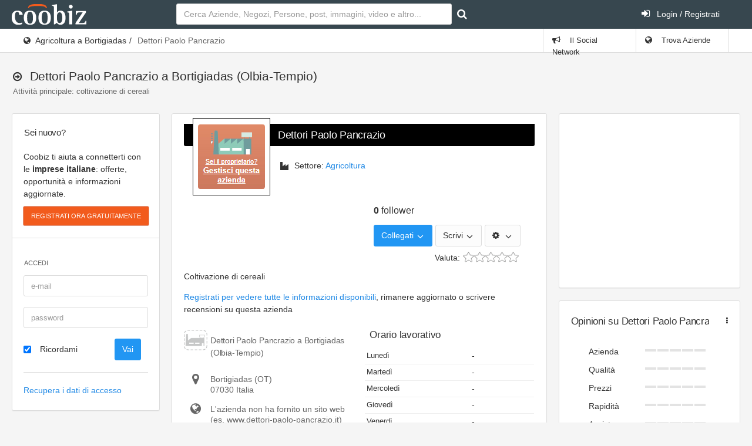

--- FILE ---
content_type: text/html; charset=UTF-8
request_url: https://www.coobiz.it/azienda/bortigiadas-coltivazione-cereali/co289190
body_size: 11554
content:
<!DOCTYPE html><html lang="it">
<head prefix="og: http://ogp.me/ns#">
<title>Dettori Paolo Pancrazio a Bortigiadas (Olbia-Tempio)</title><link rel="preconnect" href="https://fonts.googleapis.com">
<link rel="preconnect" href="https://fonts.gstatic.com" crossorigin>
<link href="https://fonts.googleapis.com/css2?family=Roboto:wght@400;700&display=swap" rel="stylesheet" media="none">
<meta name="keywords" content="Dettori Paolo Pancrazio, coltivazione, cereali, Bortigiadas" />
<meta name="description" content="Informazioni su ➤ Dettori Paolo Pancrazio 🛈 Coltivazione di cereali" />
<meta name="og:title" content="Dettori Paolo Pancrazio a Bortigiadas (Olbia-Tempio)" />
<meta name="og:type" content="website" />
<meta name="og:url" content="http://www.coobiz.it/azienda/bortigiadas-coltivazione-cereali/co289190" />
<meta name="og:description" content="Informazioni su ➤ Dettori Paolo Pancrazio 🛈 Coltivazione di cereali" />
<meta name="og:locale" content="it_IT" />
<meta name="og:site_name" content="Coobiz" />
<meta name="og:image" content="https://www.coobiz.it/style/images/company-manage-small.png" />
<meta name="og:image:width" content="30" />
<meta name="og:image:height" content="30" />
<meta name="viewport" content="width=device-width, initial-scale=1.0, maximum-scale=5.0, user-scalable=1" />
<meta name="theme-color" content="#166dba" /><link href="https://www.coobiz.it/style/all.css" media="all" rel="stylesheet" type="text/css" />
<link href="https://www.coobiz.it/style/coobiz_new.css" media="all" rel="stylesheet" type="text/css" /></head>
<body class="defaultModule companyController indexAction">
	<nav class="navbar-inverse">
		<div class="navbar max-size">
			<div class="navbar-header">
					<a class="navbar-brand coobiz-logo" href="https://www.coobiz.it/"><img src="/styles/images/coobiz/logo.png" width="127" height="35" alt="Coobiz, il social network delle aziende" title="Coobiz, il social network delle aziende"></a>

					<ul class="nav navbar-nav visible-xs-block">
						<li><a href="#" data-toggle="collapse" data-target="#navbar-search"><i class="fa fa-search"></i></a></li>
						<li><a href="#" data-toggle="collapse" data-target="#navbar-mobile"><i class="fa fa-user"></i></a></li>
						<li><a href="#" data-toggle="collapse" data-target="#navbar-mobilemenu"><i class="fa fa-bars"></i></a></li>					</ul>
				</div>
				
						<div class="navbar-collapse collapse content-wrapper" id="navbar-mobile">
				<div class="row header-row">
										<div class="nav navbar-nav search-nav col-md-6 col-sm-6">
						<form id="search" class="form-inline my-2 my-lg-0 navbar-form navbar-left" action="https://www.coobiz.it/trova/1" method="get">
							<input autofocus class="form-control mr-sm-2" type="text" autocomplete="off" id="company_search_input" name="q" placeholder="Cerca Aziende, Negozi, Persone, post, immagini, video e altro..." />
							<input type="hidden" id="type_search_input" value="c" name="type" />
							<button class="btn btn-outline-success my-2 my-sm-0" type="submit" value="" id="submit_search" name="submit" title="Avvia ricerca"><i class="fa fa-search"></i></button>
						</form>
					</div>
										<div class="nav navbar-nav search-nav col-md-6 col-sm-6">
						<ul class="nav navbar-nav navbar-right">
														<li>
								<a href="https://www.coobiz.it/reglogin" class="login"><i class="fa fa-sign-in position-left"></i> Login / Registrati</a>
							</li>
													</ul>
					</div>
				</div>
			</div>
					</div>
	</nav>
	<div class="page-header">
		<div class="breadcrumb-line">
			<div class="max-size breadcrumb-line-content">
				<a href="#" class="breadcrumb-elements-toggle"><i class="fa fa-ellipsis-v"></i></a>
					<ul class="breadcrumb"><li><i class="fa fa-globe"></i><a href="https://www.coobiz.it/aziende/bortigiadas-agricoltura/c104007s1/1" title="Altre aziende simili">Agricoltura a Bortigiadas</a></li><li class="active">Dettori Paolo Pancrazio</li></ul>											<ul class="nav navbar-nav navbar-right breadcrumb-elements">
						<li id="social_bar_lnk">
															<a href="https://www.coobiz.it/" title="Vai al Social Network delle Aziende"><i class="fa fa-bullhorn"></i> Il Social Network</a>
													</li>
						<li class="last" id="companies_bar_lnk">
							<a href="https://www.coobiz.it/aziende/1" title="Elenco imprese italiane"><i class="fa fa-globe"></i> Trova Aziende</a>
						</li>
					</ul>
									</div>
			</div>
			<div class="max-size">
				<div class="page-header-content">
					<div class="page-title">
						<h3><i class="fa fa-arrow-circle-o-right"></i>
																																			<span></span>
							 <span class="text-semibold">Dettori Paolo Pancrazio a Bortigiadas (Olbia-Tempio)</span>																				</h3>
						 <small class="display-block text-grey">Attività principale: coltivazione di cereali</small>						
					<a href="#" class="heading-elements-toggle"><i class="icon-more"></i></a></div>

										
									</div>
			</div>
	</div>

	<div class="page-container max-size" style="min-height:225px">

		<!-- Page content -->
		<div class="page-content">

			<!-- Main sidebar -->
			<div class="sidebar sidebar-main sidebar-default">
																
							<div class="sidebar-content" id="login_bar">
								<div class="sidebar-category sidebar-category-visible">
									<div class="category-title h6">
										<span>Sei nuovo?</span>
									</div>

									<div class="category-content no-padding">
										<ul class="navigation navigation-main navigation-accordion">
											<li>
												<div class="register-box">
													<p>Coobiz ti aiuta a connetterti con le <strong>imprese italiane</strong>: offerte, opportunità e informazioni aggiornate.</p>
													<form action="" method="post" class="registrationForm" enctype="application/x-www-form-urlencoded">
														<input id="submit_login" style="font-size:11px" class="btn btn-warning text-uppercase" type="submit" value="Registrati ora gratuitamente" name="submit"/>
														<input id="form_action" type="hidden" value="userPreRegistration" name="form_action"/>
													</form>
												</div>
												<hr>
											</li>
											<li class="navigation-header"><span>Accedi</span> <i class="fa fa-sign-in" title="" data-original-title="Effettua il Login"></i></li>
											<li>
												<div class="login-box">
													<form action="" method="post" enctype="application/x-www-form-urlencoded" class="form-horizontal">
														<div class="form-group">
															<div class="col-sm-12">
																<input type="text" class="form-control" value="" id="loginEmail" name="email" autocomplete="username" placeholder="e-mail"/>
															</div>
														</div>
														<div class="form-group">
															<div class="col-sm-12">
																<input type="password" class="form-control" value="" id="loginPassword" autocomplete="current-password" name="password" placeholder="password"/>
															</div>
														</div>
														<div class="form-group">
															<div class="col-sm-8">
																<div class="checkbox">
																<label class="optional" for="rememberMe">
																	<input type="hidden" value="" name="rememberMe"/>
																	<input type="checkbox" class="formCheckBox" checked="checked" value="1" id="rememberMe" name="rememberMe"/>	
																	Ricordami</label>
																</div>
															</div>
															<div class="col-sm-4">
																<input type="hidden" id="form_action2" value="userLogin" name="form_action"/>
																<input type="submit" class="btn btn-primary" value="Vai" id="submit_login2" name="submit"/>
															</div>
														</div>
													</form>
													<hr>
													<p><a title="Recupero dati" href="https://www.coobiz.it/recupero-dati" rel="nofollow">Recupera i dati di accesso</a></p>		
												</div>
											</li>
										</ul>
									</div>
								</div>
							</div>
																
											<!-- Coobiz_V4_spalla_alto -->
						<div class="sidebar-content">
							<ins class="adsbygoogle" style="display:block;height:250px" data-ad-client="ca-pub-2104548737711576" data-ad-slot="1164869835" data-ad-format="rectangle"></ins>
						</div>
					
					

					<div class="sidebar-content">
						<div class="sidebar-category sidebar-category-visible">
							<div class="category-title h6">
								<span>Coobiz</span>
							</div>

							<div class="category-content no-padding">
								<ul class="navigation navigation-main navigation-accordion">

									<!-- Main -->
									<li>
										<a href="#" class="has-ul"><i class="fa fa-cog"></i> <span>Altro</span></a>
										<ul class="hidden-ul">
											<li><a href="https://www.coobiz.it/coobiz" title="Informazioni su Coobiz"><i class="fa fa-question-circle"></i> Cos'è Coobiz</a></li>
											<li><a href="https://www.coobiz.it/note-legali" rel="nofollow"><i class="fa fa-mortar-board"></i> Note legali</a></li>
											<li><a href="https://www.coobiz.it/privacy"><i class="fa fa-info-circle"></i> Privacy</a></li>
											<li><a href="https://www.coobiz.it/supporto"><i class="fa fa-question"></i> FAQ</a></li>
											<li><a href="https://www.coobiz.it/contattaci" rel="nofollow"><i class="fa fa-envelope"></i> Contatti</a></li>
											<li><a href="https://www.coobiz.it/contattaci/errori" rel="nofollow"><i class="fa fa-trash"></i> Richiedi cancellazione</a></li>
										</ul>
									</li>
									<!-- /main -->
								</ul>
							</div>
						</div>
					</div>

										<!-- /main navigation -->
			</div>
			<!-- /main sidebar -->

			<!-- Main content -->
			<div class="content-wrapper"><div class="row"><div class="col-lg-8 col-md-12"><div class="row"><div class="col-lg-12 col-md-12"><div class="panel panel-flat" id="showcase"><div class="panel-heading"></div><div class="panel-body">	<section class="company contentContainer" id="company-container">
		    <header>
		            		<div class="logo">
    			<a href="https://www.coobiz.it/azienda/bortigiadas-coltivazione-cereali/co289190/gestione"><img src="https://www.coobiz.it/style/images/company-manage-header.png" width="130" height="130" alt="Logo Dettori Paolo Pancrazio" title="Dettori Paolo Pancrazio a Bortigiadas" /></a>
                            </div>
            		 
		       <h1 class="heading1"><a href="https://www.coobiz.it/azienda/bortigiadas-coltivazione-cereali/co289190" title="Telefono, cellulare e contatti di Dettori Paolo Pancrazio">Dettori Paolo Pancrazio</a></h1>
	        				<div class="infobox">
                                            <span class="section"><i class="fa fa-industry"></i>Settore: <a href="https://www.coobiz.it/aziende/bortigiadas-agricoltura/c104007s1/1">Agricoltura</a></span>
                        		</div>
        
		<div class="relationsbox">
                            <div class="connections">
                    <div class="row">
                                                                            <div class="col-xs-4 inst_info">
                                <a href="https://www.coobiz.it/azienda/bortigiadas-coltivazione-cereali/co289190/seguiti"><span class="inst_num">0</span> follower</a>
                            </div>
                                            </div>
                </div>
                        <ul class="icons-list text-nowrap" style="height: 38px;">
                <li class="follow_company">
                    <a href="#" class="dropdown-toggle btn btn-primary" data-toggle="dropdown" aria-expanded="false">Collegati <span class="caret"></span></a>
                    <ul class="dropdown-menu dropdown-menu-right">
                        <li class="">
                            <a href="https://www.coobiz.it/azienda/289190/seguiti/aggiungi/pubblico" rel="nofollow"><i class="fa fa-thumbs-o-up"></i>Segui questa azienda</a>                        </li>
                        <li class="">
                                                            <a href="https://www.coobiz.it/utente/richiesta/dc289190rt3sc0gr0/aggiungi" rel="nofollow"><i class="fa fa-user-plus"></i>Aggiungi ai miei clienti</a>
                                </li>
                                <li class="">
                                <a href="https://www.coobiz.it/utente/richiesta/dc289190rt4sc0gr0/aggiungi" rel="nofollow"><i class="fa fa-user-plus"></i>Aggiungi ai miei fornitori</a>
                                                    </li>
                                                                    </ul>
                </li>
    
                                    <li class="write_company">
                        <a href="#" aria-label="Scrivi" class="dropdown-toggle btn btn-default" data-toggle="dropdown" aria-expanded="false">Scrivi <span class="caret"></span></a>
                        <ul class="dropdown-menu dropdown-menu-right">
                                                            <li><a href="https://www.coobiz.it/utente/azienda/289190/opinione/aggiungi" rel="nofollow">Scrivi un'opinione</a></li>
                                                    </ul>
                    </li>
                
                <li class="otp_company">
                    <a href="#" aria-label="Modifica le informazioni" class="dropdown-toggle btn btn-default" data-toggle="dropdown" aria-expanded="false"><i class="fa fa-cog"></i> <span class="caret"></span></a>
                    <ul class="dropdown-menu dropdown-menu-right">
                                                    <li class="first"><a href="https://www.coobiz.it/azienda/bortigiadas-coltivazione-cereali/co289190/gestione" rel="nofollow">Gestisci l'azienda</a></li>
                                                    <li class="last first"><a href="https://www.coobiz.it/azienda/bortigiadas-coltivazione-cereali/co289190/segnala-errore" rel="nofollow">Segnala un errore su quest'azienda</a></li>
                                            </ul>
                </li>
            </ul>
                            <div class="short-review noAbsolute">
                    <span class="lbl">Valuta: </span>
                                            <form id="mini-reviewform" enctype="application/x-www-form-urlencoded" class="form2modal form-vertical no-user-logged" action="https://www.coobiz.it/utente/azienda/289190/opinione/short/aggiungi" method="post">
<dl class="zend_form">
<dt class="hidden">La tua opinione</dt>
<dd>
<div class="br-widget">
    <a href="https://www.coobiz.it/utente/azienda/289190/opinione/short/aggiungi" data-rating-value="2" aria-label="Pessimo" data-rating-text="Pessimo" class=""><span></span></a>
    <a href="https://www.coobiz.it/utente/azienda/289190/opinione/short/aggiungi" data-rating-value="4" aria-label="Scarso" data-rating-text="Scarso" class=""><span></span></a>
    <a href="https://www.coobiz.it/utente/azienda/289190/opinione/short/aggiungi" data-rating-value="6" aria-label="Nella media" data-rating-text="Nella media"><span></span></a>
    <a href="https://www.coobiz.it/utente/azienda/289190/opinione/short/aggiungi" data-rating-value="8" aria-label="Molto buono" data-rating-text="Molto buono"><span></span></a>
    <a href="https://www.coobiz.it/utente/azienda/289190/opinione/short/aggiungi" data-rating-value="10" aria-label="Eccellente" data-rating-text="Eccellente"><span></span></a>
<div class="br-current-rating"></div></div>

<input type="submit" name="submit" id="submit" value="Salva" class="btn btn-primary formButton"></dd></dl></form>
                                    </div>
            
                    </div>
                        <div class="row" style="clear:both;"><div class="col-md-12 top8"><p>Coltivazione di cereali</p></div></div>
            
                        <div style="clear:both"><!-- --></div>
    </header>						<div class="row" style="clear:both;">
							<div class="registerToShow box col-md-12 bottom12 top4">
					<a title="procedi con la registrazione" rel="nofollow" href="https://www.coobiz.it/utente/azienda/289190/contatti/login">Registrati per vedere tutte le informazioni disponibili</a>, rimanere aggiornato o scrivere recensioni su questa azienda
				</div>
						<div class="col-md-6 contacts_left">
				<div class="heading2">
					<img src="https://www.coobiz.it/style/images/company-manage-contacts.png" width="40" height="40" alt="Logo piccolo dell'attività Dettori Paolo Pancrazio" />
					<h2>Dettori Paolo Pancrazio a Bortigiadas (Olbia-Tempio)</h2>
				</div>
				<div class="address" title="Indirizzo">
				<i class="fa fa-map-marker" title="Indirizzo"></i>
									<span class="locality">Bortigiadas</span>
																		(OT)
								<br />
									<span class="postal-code">07030</span>
													<meta content="Sardegna" />
								<span class="country-name">Italia</span>
				</div>

				
																										<div class="site">
				<i class="fa fa-globe"></i>L'azienda non ha fornito un sito web<br />(es. www.dettori-paolo-pancrazio.it)<br />Per inserirlo						<a href="https://www.coobiz.it/azienda/bortigiadas-coltivazione-cereali/co289190/gestione" rel="nofollow">
							diventa gestore						</a>
										</div>
																				<div class="adv-left-map">
									</div>
			</div>
			<div class="col-md-6">
				<div class="panel-heading"><h3 class="panel-title" title="Aperture Dettori Paolo Pancrazio">Orario lavorativo</h3></div>
				<div class="companyBox time">
        <div class="times">
        <table>
                                    <tr>
                <td class="day">Lunedì</td>
                <td>-</td>
            </tr>
                        <tr>
                <td class="day">Martedì</td>
                <td>-</td>
            </tr>
                        <tr>
                <td class="day">Mercoledì</td>
                <td>-</td>
            </tr>
                        <tr>
                <td class="day">Giovedì</td>
                <td>-</td>
            </tr>
                        <tr>
                <td class="day">Venerdì</td>
                <td>-</td>
            </tr>
                        <tr>
                <td class="day">Sabato</td>
                <td>-</td>
            </tr>
                        <tr>
                <td class="day">Domenica</td>
                <td>-</td>
            </tr>
                    </table>
    </div>
    </div>			</div>
		</div>
				<div class="socialButtons">
										<p>Conosci altre informazioni? <a class="" href="https://www.coobiz.it/azienda/bortigiadas-coltivazione-cereali/co289190/gestione" rel="nofollow">Modifica contatti</a>
						
			<div class="socialButton sbPrintContainer">
				<div class="sbLayer"><!-- layer --></div>
				<div class="sbText" data-js-function="print">
					<a id="sbPrint" rel="nofollow" class="printfriendly" onclick="window.print();return false;" href="https://www.printfriendly.com">Stampa</a>
				</div>
				<div class="stopFloating"><!-- stop floating --></div>
			</div>
			<div class="socialButton sbEmailContainer">
				<div class="sbLayer"><!-- layer --></div>
				<div class="sbText">
					<a id="sbEmail" data-target="#myModal" data-toggle="modal" rel="nofollow" href="/email/share-by-email/emailBody/Coltivazione%20di%20cereali...%20su%20Coobiz/emailSubject/Dettori%20Paolo%20Pancrazio%20-%20Coobiz.it">Email</a>
				</div>
				<div class="stopFloating"><!-- stop floating --></div>
			</div>
		</div>
	</section>
</div></div></div></div><div class="row"><div class="col-lg-6 col-md-12"><div class="panel panel-flat"><div class="panel-heading"><h5 class="panel-title">Sponsor</h5></div><div class="panel-body"><!-- Coobiz_V4_Box --><ins class="adsbygoogle" style="display:inline-block;width:300px;height:250px" data-ad-client="ca-pub-2104548737711576" data-ad-slot="3502201321"></ins></div></div></div><div class="col-lg-6 col-md-12"><div class="panel panel-flat"><div class="panel-heading"><h5 class="panel-title" title="Indirizzo Dettori Paolo Pancrazio">Mappa</h5></div><div class="panel-body">    <div id="map_canvas" class="company_map_canvas"></div>
				<form id="form_directions" enctype="application/x-www-form-urlencoded" action="" method="post" class="form-horizontal top12">
				<p><i class="fa fa-map-o"></i> <a id="direction_show" href="#">indicazioni stradali</a></p>
				<div class="row" id="direction_row">
					<div class="col-md-11 left">
						<div class="form-group">
							<div class="col-md-2">
									<label>Da</label>
								</div>
								<div class="col-md-10">
									<input class="form-control" name="fromCompanyAddress" id="fromCompanyAddress" value="" type="text">
								</div>
							</div>
							<div class="form-group">
								<div class="col-md-2">
								<label>A</label>
								</div>
								<div class="col-md-10">
									<input class="form-control" name="toCompanyAddress" id="toCompanyAddress" value="" type="text">
								</div>
							</div>
							<div class="form-group">
								<div class="col-md-12 text-right">
									<input name="submit" id="submit_search3" value="Vai" class="formButton btn btn-primary" type="submit" />
								</div>
							</div>
						</div>
						<div class="col-md-1 right">
							<a id="switchStreet" href="#"><i class="fa fa-refresh"></i></a>
						</div>
					</div>
				</form>
				<div id="streets"></div>
				</div></div></div></div><div class="row"><div class="col-lg-12 col-md-12"><div class="panel panel-flat" id="descrizione"><div class="panel-heading"><h5 class="panel-title" title="Chi siamo e storia dell'attività">Dettori Paolo Pancrazio - Prodotti e Servizi</h5></div><div class="panel-body">						Coltivazione di cereali					<div id="prodotti">
					<h5 class="panel-title top12" title="Cosa facciamo e i lavori di cui ci occupiamo">Prodotti e servizi per aziende, privati:</h5>
			<ul class="top12">
									<li>
						<strong>Coltivazione</strong>
						di						cereali e riso					</li>
								</ul>
							<section role="complementary" class="companySection top24">
				<div class="heading1">Altre aziende del settore <strong>Agricoltura</strong> in
				<a href="https://www.coobiz.it/aziende/agricoltura/s1/1">
					Italia				</a>
								&gt; <a href="https://www.coobiz.it/aziende/sardegna-agricoltura/r20s1/1">
						Sardegna					</a> &gt;
					<a href="https://www.coobiz.it/aziende/olbia-tempio-agricoltura/p104s1/1">
						Provincia di						Olbia-Tempio					</a>
													&gt; <a href="https://www.coobiz.it/aziende/bortigiadas-agricoltura/c104007s1/1">
						Bortigiadas					</a>
								</div>
			</section>
	</div>
</div></div></div></div><div class="row"><div class="col-lg-12 col-md-12"><div class="panel panel-flat" id="company_social"><div class="panel-heading"><h5 class="panel-title" title="Social network azienda: promozioni, articoli, immagini e nuovi prodotti">Post e novità dell'azienda<a href="#" class="heading-elements-toggle"><i class="icon-more fa fa-ellipsis-v"></i></a></h5><div class="heading-elements">
								<ul class="icons-list">
									<li class="dropdown">
										<a href="#" aria-label="Post e novità dell'azienda" class="dropdown-toggle" data-toggle="dropdown" aria-expanded="false"><i class="icon-menu7 fa fa-ellipsis-v"></i></a>
										<ul class="dropdown-menu dropdown-menu-right"><li><a rel="nofollow" href="https://www.coobiz.it/azienda/bortigiadas-coltivazione-cereali/co289190/social/1" title="">Visualizza il social completo dell'azienda</a></li><li><a rel="nofollow" href="https://www.coobiz.it/aziende/aggiungi" title="">Registra la tua azienda su Coobiz</a></li></ul>
									</li>
								</ul>
							</div></div><div class="panel-body">
						<p><a href="https://www.coobiz.it/azienda/289190/seguiti/aggiungi/pubblico">Segui l'azienda</a> per rimanere sempre informato delle novità, promozioni e offerte.</p>
    		</div></div></div></div><div class="row"><div class="col-lg-12 col-md-12"><div class="panel panel-flat" id="contatti"><div class="panel-heading"><h5 class="panel-title" title=""><i class="fa fa fa-envelope-o"></i> Invia un messaggio a Dettori Paolo Pancrazio</h5></div><div class="panel-body">			<p>Contatta l'azienda per una <strong>richiesta di preventivo</strong> o un semplice messaggio</p>
			<section role="complementary" class="companySection">
			<div class="heading1">Trova altre aziende del settore <strong>Agricoltura</strong>:
			<a href="https://www.coobiz.it/aziende/agricoltura/s1/1">
				Italia			</a>
						&gt; <a href="https://www.coobiz.it/aziende/sardegna-agricoltura/r20s1/1">
					Sardegna				</a> &gt;
				<a href="https://www.coobiz.it/aziende/olbia-tempio-agricoltura/p104s1/1">
					Provincia di					Olbia-Tempio				</a>
										&gt; <a href="https://www.coobiz.it/aziende/bortigiadas-agricoltura/c104007s1/1">
					Bortigiadas				</a>
						</div>
		</section>
</div></div></div></div></div><div class="col-lg-4 col-md-8"><div class="row"><div class="col-lg-12 col-md-12"><div class="panel panel-flat"><div class="panel-body"><!-- Coobiz_V4_colonna_dx_alto_fisso -->
					<ins class="adsbygoogle" style="display:inline-block;width:300px;height:250px" data-ad-client="ca-pub-2104548737711576" data-ad-slot="8424430563"></ins></div></div></div><div class="col-lg-12 col-md-12"></div><div class="col-lg-12 col-md-12"><div class="panel panel-flat"><div class="panel-heading"><h5 class="panel-title" title="Recensioni e valutazioni sull'azienda">Opinioni su Dettori Paolo Pancrazio<a href="#" class="heading-elements-toggle"><i class="icon-more fa fa-ellipsis-v"></i></a></h5><div class="heading-elements">
								<ul class="icons-list">
									<li class="dropdown">
										<a href="#" aria-label="Opinioni su Dettori Paolo Pancrazio" class="dropdown-toggle" data-toggle="dropdown" aria-expanded="false"><i class="icon-menu7 fa fa-ellipsis-v"></i></a>
										<ul class="dropdown-menu dropdown-menu-right"><li><a rel="nofollow" href="https://www.coobiz.it/utente/azienda/289190/opinione/aggiungi" title="">Aggiungi la tua valutazione</a></li><li><a rel="nofollow" href="https://www.coobiz.it/azienda/bortigiadas-coltivazione-cereali/co289190/opinioni/tutti/tutti/1" title="">Visualizza tutte le recensioni dell'azienda</a></li></ul>
									</li>
								</ul>
							</div></div><div class="panel-body">    <div class="reviewsSummary row" class="hreview-aggregate"
        >
                <div class="col-md-12 center">
            <ul class="summary">
                                                <li class="">
                    <span>Azienda</span>
                                <div class="bars_rating"><i></i><i></i><i></i><i></i><i></i></div>                                <div style="clear: both">
                        <!-- -->
                    </div>
                </li>
                                                    <li class="">
                    <span>Qualità</span>
                                <div class="bars_rating"><i></i><i></i><i></i><i></i><i></i></div>                                <div style="clear: both">
                        <!-- -->
                    </div>
                </li>
                                                    <li class="">
                    <span>Prezzi</span>
                                <div class="bars_rating"><i></i><i></i><i></i><i></i><i></i></div>                                <div style="clear: both">
                        <!-- -->
                    </div>
                </li>
                                                    <li class="">
                    <span>Rapidità</span>
                                <div class="bars_rating"><i></i><i></i><i></i><i></i><i></i></div>                                <div style="clear: both">
                        <!-- -->
                    </div>
                </li>
                                                    <li class="">
                    <span>Assistenza</span>
                                <div class="bars_rating"><i></i><i></i><i></i><i></i><i></i></div>                                <div style="clear: both">
                        <!-- -->
                    </div>
                </li>
                                                    <li class="">
                    <span>C.R.</span>
                                <div class="bars_rating"><i></i><i></i><i></i><i></i><i></i></div>                                <div style="clear: both">
                        <!-- -->
                    </div>
                </li>
                                            </ul>
        </div>
            </div>

        <div class="top12">
                    <a class="btn btn-default" href="https://www.coobiz.it/utente/azienda/289190/opinione/aggiungi" rel="nofollow">Aggiungi la tua Opinione</a>
            </div>
    </div></div></div></div><div class="row"><div class="col-lg-12 col-md-12"></div></div><div class="row"><div class="col-lg-12 col-md-12"><div class="panel panel-flat" id="relations"><div class="panel-heading"><h5 class="panel-title" title="Persone interessate a Dettori Paolo Pancrazio, Clienti, Fornitori, il Team">Clienti, fornitori, follower<a href="#" class="heading-elements-toggle"><i class="icon-more fa fa-ellipsis-v"></i></a></h5><div class="heading-elements">
								<ul class="icons-list">
									<li class="dropdown">
										<a href="#" aria-label="Clienti, fornitori, follower" class="dropdown-toggle" data-toggle="dropdown" aria-expanded="false"><i class="icon-menu7 fa fa-ellipsis-v"></i></a>
										<ul class="dropdown-menu dropdown-menu-right"><li><a rel="nofollow" href="https://www.coobiz.it/utente/richiesta/dc289190rt3sc0gr0/aggiungi" title="">Dettori Paolo Pancrazio è un mio cliente</a></li><li><a rel="nofollow" href="https://www.coobiz.it/utente/richiesta/dc289190rt4sc0gr0/aggiungi" title="">Dettori Paolo Pancrazio è un mio fornitore</a></li><li><a rel="nofollow" href="https://www.coobiz.it/azienda/bortigiadas-coltivazione-cereali/co289190/relazioni" title="">Persone che seguono l'azienda</a></li><li><a rel="nofollow" href="https://www.coobiz.it/azienda/bortigiadas-coltivazione-cereali/co289190/relazioni" title="">Visualizza tutte le relazioni dell'azienda</a></li></ul>
									</li>
								</ul>
							</div></div><div class="panel-body">			
		<div class="row">
		<div class="col-md-12">
			<p class="top32">
									Referente e amministratore: <br>
						<a class="" href="https://www.coobiz.it/azienda/bortigiadas-coltivazione-cereali/co289190/gestione" rel="nofollow">gestisci l'azienda</a>
							</p>
		</div>
	</div>
	</div></div></div></div><div class="row"><div class="col-lg-12 col-md-12"><div class="panel panel-flat"><div class="panel-heading"><h5 class="panel-title" title="Concorrenti e collaboratori vicini a Dettori Paolo Pancrazio">Principali competitors</h5></div><div class="panel-body">	<section class="similarCompanies" role="complementary">
		<ul>
							<li><a class="balloonPreview" href="https://www.coobiz.it/azienda/bortigiadas-apicoltura-allevamento/co7396120" title="Pes &amp; Quaranta S.s">
				<img loading="lazy" src="https://www.coobiz.it/style/images/company-manage-medium.png" width="90" height="90" alt="Logo Pes &amp; Quaranta S.s" />
				<span class="companyName" title="Pes &amp; Quaranta S.s">Pes &amp; Quaranta S.s</span>
																	<span class="activityName" title="api">api</span>
							</a></li>
					<li><a class="balloonPreview" href="https://www.coobiz.it/azienda/bortigiadas-allevamento-bovini/co1153332" title="CAREDDU GIOVANNI">
				<img loading="lazy" src="https://www.coobiz.it/style/images/company-manage-medium.png" width="90" height="90" alt="Logo CAREDDU GIOVANNI" />
				<span class="companyName" title="CAREDDU GIOVANNI">CAREDDU GIOVANNI</span>
																	<span class="activityName" title="animali">animali</span>
							</a></li>
					<li><a class="balloonPreview" href="https://www.coobiz.it/azienda/bortigiadas-allevamento-ovini/co7386782" title="Addis Giannina">
				<img loading="lazy" src="https://www.coobiz.it/style/images/company-manage-medium.png" width="90" height="90" alt="Logo Addis Giannina" />
				<span class="companyName" title="Addis Giannina">Addis Giannina</span>
																	<span class="activityName" title="latte crudo">latte crudo</span>
							</a></li>
					<li><a class="balloonPreview" href="https://www.coobiz.it/azienda/bortigiadas-allevamento-bovini/co1048838" title="Spano Stefano">
				<img loading="lazy" src="https://www.coobiz.it/style/images/company-manage-medium.png" width="90" height="90" alt="Logo Spano Stefano" />
				<span class="companyName" title="Spano Stefano">Spano Stefano</span>
																	<span class="activityName" title="bufali">bufali</span>
							</a></li>
					<li><a class="balloonPreview" href="https://www.coobiz.it/azienda/bortigiadas-coltivazioni-agricole/co1153040" title="Farris Ernesto">
				<img loading="lazy" src="https://www.coobiz.it/style/images/company-manage-medium.png" width="90" height="90" alt="Logo Farris Ernesto" />
				<span class="companyName" title="Farris Ernesto">Farris Ernesto</span>
																	<span class="activityName" title="animali">animali</span>
							</a></li>
					<li><a class="balloonPreview" href="https://www.coobiz.it/azienda/bortigiadas-allevamento-bovini/co1048810" title="Oggiano Alberto">
				<img loading="lazy" src="https://www.coobiz.it/style/images/company-manage-medium.png" width="90" height="90" alt="Logo Oggiano Alberto" />
				<span class="companyName" title="Oggiano Alberto">Oggiano Alberto</span>
																	<span class="activityName" title="bufali">bufali</span>
							</a></li>
				</ul>
	</section>
	</div></div></div></div><div class="row"><div class="col-lg-12 col-md-12"><div class="panel panel-flat"><div class="panel-heading"><h5 class="panel-title" title="Visite e valutazione dell'azienda">Visite e Sentiment</h5></div><div class="panel-body">	<div class="visits">
			<div id="vSentiment">
				<iframe loading="lazy" title="Analisi popolarità" id="visits2" class="iframe_visits" src="https://www.coobiz.it/azienda/co289190/visits2" style="width:100%;height:360px;border:0;" scrolling="no"></iframe>
				<a href="#" id="visitsNext" aria-label="Dettaglio visite" class="control_next" onclick="document.getElementById('visits2').src='https://www.coobiz.it/azienda/co289190/visits';this.style.display='none';document.getElementById('visitsPrev').style.display='block';return false;"><i class="fa fa-angle-right"></i></a>
				<a href="#" id="visitsPrev" aria-label="Torna ad analisi popolarità" onclick="document.getElementById('visits2').src='https://www.coobiz.it/azienda/co289190/visits2';this.style.display='none';document.getElementById('visitsNext').style.display='block';return false;" class="control_prev" style="display:none;"><i class="fa fa-angle-left"></i></a>
			</div>
			</div>
</div></div></div></div><div class="row"><div class="col-lg-12 col-md-12"></div></div><div class="row"><div class="col-lg-12 col-md-12"><div class="panel panel-flat"><div class="panel-heading"><h5 class="panel-title" title="Contattaci e segnala un problema">Hai notato un errore?</h5></div><div class="panel-body">	<div class="error">
		<p>Segui le istruzioni riportate su <a href="https://www.coobiz.it/azienda/bortigiadas-coltivazione-cereali/co289190/segnala-errore" rel="nofollow">questa pagina</a>
	</div>
	<p><a href="https://www.coobiz.it/aziende/agricoltura/s1/1">Trova altre aziende simili</a></p>
</div></div></div></div></div></div></div>			<!-- /main content -->

		</div>
		<!-- /page content -->

	</div>
	

 		
	   <div class="row max-size">
			<div class="col-md-12 text-center text-grey">
			Coobiz.it - 2026			</div>
		</div>
	   <div class="row bottom32 max-size">
			<div class="col-md-12 text-center text-grey">
			<a href="https://www.coobiz.it/" title="Social network per aziende">Social Network</a> | <a href="https://www.coobiz.it/aziende/1" title="Elenco imprese italiane">Trova aziende</a>
			</div>
		</div>

	<!-- modals -->
	<div id="myModal" class="modal">
		<div class="modal-dialog">
			<div class="modal-content">
			</div>
		</div>
	</div>
	<!-- /modals-->
		

<script type="text/javascript" src="https://ajax.googleapis.com/ajax/libs/jquery/3.6.1/jquery.min.js"></script>
<script defer type="text/javascript" src="https://www.coobiz.it/scripts/all.js?v1"></script>
<script defer type="text/javascript" src="https://www.coobiz.it/scripts/coobiz_new.js"></script>

<script defer type="text/javascript">
//<![CDATA[
$(document).ready(function() {
    		var oneTime = false;
		$(window).scroll(function() {
			if (!oneTime) {
				oneTime = true;
				$.getScript("https://unpkg.com/leaflet@1.3.1/dist/leaflet.js", function(){
					initCompany();
					createMap();
				});
				$('<link/>', {rel: 'stylesheet', type: 'text/css', href: 'https://unpkg.com/leaflet@1.3.1/dist/leaflet.css'}).appendTo('head');
			}
		});
	
    
});
//]]>

</script><script type="text/javascript">
    //<![CDATA[
    var map;
var description = '<div style="line-height:1.35;overflow:hidden;white-space:nowrap;"><div class=\"heading2\">Dettori Paolo Pancrazio</div><br />07030 - Bortigiadas (Olbia-Tempio)</div>';
var image;
var shadow;
var directionsService = null;
var companyAddress = ', 07030, Bortigiadas, Olbia-Tempio, Italia';
var infowindow = null;

	function initializeMap() {
		map = new L.map('map_canvas');
		map.setView(new L.LatLng(40.8937592,8.9737592), 12);
		map.addLayer(new L.TileLayer('https://{s}.tile.openstreetmap.org/{z}/{x}/{y}.png'));
	}
	function createMap() {
		var marker = L.icon({
			iconUrl: 'https://www.coobiz.it/styles/images/icons/main_company_sitemap.png',
			shadowUrl: 'https://www.coobiz.it/styles/images/icons/shadow_google_map.png',
			iconSize:     [30, 23],
			shadowSize:   [28, 15],
			iconAnchor:   [5, 24], 
			shadowAnchor: [4, 16], 
			popupAnchor:  [5, -24]
		});
		L.marker([40.8937592, 8.9737592], {icon: marker})
			.addTo(map)
			.bindPopup(description).openPopup();
		L.tileLayer('https://{s}.tile.osm.org/{z}/{x}/{y}.png', {
				attribution: '&copy; <a href="https://osm.org/copyright">OpenStreetMap</a> contributors'
			}).addTo(map);
	}
	function calcRoute() {
		$.getScript("https://maps.google.com/maps/api/js?&region=IT&language=it&key=AIzaSyCKXJtUpxNU8uqem-eCiOXtNesx7I4wkr4", function(){
			directionsService = new google.maps.DirectionsService();

			$("#streets").after('<div id="street_map" style="height:250px;"></div>');
			smap = new google.maps.Map(document.getElementById("street_map"));

			directionsDisplay = new google.maps.DirectionsRenderer();
			directionsDisplay.setMap(smap);
			directionsDisplay.setPanel(document.getElementById("streets"));

			var request = {
				origin:$("#fromCompanyAddress").val(),
				destination:$("#toCompanyAddress").val(),
				travelMode: google.maps.TravelMode.DRIVING
			};
			directionsService.route(request, function(response, status) {
				if (status == google.maps.DirectionsStatus.OK) {
					directionsDisplay.setDirections(response);
				}
			});
		});
	}


$(document).ready(function() {
	});
    //]]>
</script>
<script type="text/javascript" defer="defer" async="async" src="https://pagead2.googlesyndication.com/pagead/js/adsbygoogle.js"></script>
<!--[if lt IE 9]><script type="text/javascript" src="https://html5shiv.googlecode.com/svn/trunk/html5.js"></script><![endif]-->	
	<!-- google_ad_section_end -->
<script>[].forEach.call(document.querySelectorAll('.adsbygoogle'), function(){(adsbygoogle = window.adsbygoogle || []).push({});});</script>
<script>(adsbygoogle = window.adsbygoogle || []).push({google_ad_client: "ca-pub-2104548737711576",enable_page_level_ads: true});</script>
<script>(function(i,s,o,g,r,a,m){i['GoogleAnalyticsObject']=r;i[r]=i[r]||function(){(i[r].q=i[r].q||[]).push(arguments)},i[r].l=1*new Date();a=s.createElement(o),m=s.getElementsByTagName(o)[0];a.async=1;a.src=g;m.parentNode.insertBefore(a,m)})(window,document,'script','https://www.google-analytics.com/analytics.js','ga');ga('create', 'UA-100562243-1', 'auto');ga('send', 'pageview');</script>
<script async src="https://www.googletagmanager.com/gtag/js?id=G-8MXMGKC5CV"></script>
<script>window.dataLayer = window.dataLayer || [];function gtag(){dataLayer.push(arguments);}gtag('js', new Date());gtag('config', 'G-8MXMGKC5CV');</script>
</body>
</html>
<!--
           __
      (___()'`; (BARF!)
      /,    /`
      \\"--\\            by Coobiz
 ~~~~~~~~~~~~~~~~~~-->


--- FILE ---
content_type: text/html; charset=UTF-8
request_url: https://www.coobiz.it/azienda/co289190/visits2
body_size: 1453
content:
<!DOCTYPE html PUBLIC "-//W3C//DTD XHTML 1.0 Strict//EN" "http://www.w3.org/TR/xhtml1/DTD/xhtml1-strict.dtd"><html>
<head>
<meta http-equiv="Content-Type" content="text/html; charset=UTF-8">
    <title>Statistiche social ultimi 28 giorni di Dettori Paolo Pancrazio su Coobiz</title>    <meta name="robots" content="noindex,nofollow" />
<meta name="viewport" content="width=device-width, initial-scale=1.0, maximum-scale=1.0, user-scalable=0" />
<meta name="theme-color" content="#166dba" />        
<script type="text/javascript" src="https://ajax.googleapis.com/ajax/libs/jquery/3.6.1/jquery.min.js"></script>
<script defer type="text/javascript" src="https://www.coobiz.it//scripts/all.js"></script>

<script defer type="text/javascript">
//<![CDATA[
$(document).ready(function() {
    $('[data-popup=popover]').popover({
    template: '<div class="popover border-teal-400"><div class="arrow"></div><h3 class="popover-title bg-teal-400"></h3><div class="popover-content"></div></div>',
    html: true
});

});
//]]>

</script>        <link href="https://www.coobiz.it/azienda/bortigiadas-coltivazione-cereali/co289190" rel="canonical" />
<link href="https://www.coobiz.it/style/all.css" media="all" rel="stylesheet" type="text/css" />
<link href="https://www.coobiz.it//style/coobiz_new.css" media="screen" rel="stylesheet" type="text/css" />    <style type="text/css" media="screen">
<!--
body {background-color:#fff;}

-->
</style> 
</head>
<body>
	<base target="_blank">
<div class="row">
        <div class="col-xs-8">
            <p><strong>Ultimi 30 giorni</strong> <span class="text-success">+100%<i class="fa fa-arrow-up"></i></span></p>
            <p>Visite: 3</p>            
        </div>
        <div class="col-xs-4">
            <img width="86" height="53" style="border:1px solid #eee;border-radius: 3px;" src="https://quickchart.io/chart?c={type:'sparkline',lineTension:0.4,data:{labels:['1','2'],datasets:[{data:[2,1]}]}}" width="100%">
        </div>
</div>
<div class="row">
        <div class="col-xs-12">
        <p>Mi piace ai contenuti social: 0</p>
            <p>Follower: 0</p>
                        <p>Coobiz Rank: <strong>0</strong> </p>
            <p>Vuoi rendere la tua azienda più visibile e aumentare le statistiche? <a target="_blank" rel="nofollow" href="/supporto/che-cos-e-il-biz-rank/a49">Aumenta il tuo BizRank</a></p>
        </div>
</div>
<div class="row">
    <div class="col-xs-12 text-center">
        <img width="123" height="123" data-popup="popover" data-placement="top" data-trigger="hover" data-popup="popover-custom" title="Qrcode di Dettori Paolo Pancrazio su Coobiz" data-content="Stampa, condividi e metti nel tuo biglietto da visita il tuo <strong>Qrcode personale</strong>, porterà potenziali clienti a visitare la tua pagina e a contattarti in maniera rapida e facile. Infatti basterà inquadrare con la fotocamera dello smartphone questa immagine per poter accedere alle informazioni della attività" src="/qrcode.php?u=https%3A%2F%2Fwww.coobiz.it%2Fazienda%2Fbortigiadas-coltivazione-cereali%2Fco289190">
    </div>
</div></body>
</html>

--- FILE ---
content_type: text/html; charset=utf-8
request_url: https://www.google.com/recaptcha/api2/aframe
body_size: 266
content:
<!DOCTYPE HTML><html><head><meta http-equiv="content-type" content="text/html; charset=UTF-8"></head><body><script nonce="C1th6fAuO9-Gw-4yp2Zi_A">/** Anti-fraud and anti-abuse applications only. See google.com/recaptcha */ try{var clients={'sodar':'https://pagead2.googlesyndication.com/pagead/sodar?'};window.addEventListener("message",function(a){try{if(a.source===window.parent){var b=JSON.parse(a.data);var c=clients[b['id']];if(c){var d=document.createElement('img');d.src=c+b['params']+'&rc='+(localStorage.getItem("rc::a")?sessionStorage.getItem("rc::b"):"");window.document.body.appendChild(d);sessionStorage.setItem("rc::e",parseInt(sessionStorage.getItem("rc::e")||0)+1);localStorage.setItem("rc::h",'1769101357124');}}}catch(b){}});window.parent.postMessage("_grecaptcha_ready", "*");}catch(b){}</script></body></html>